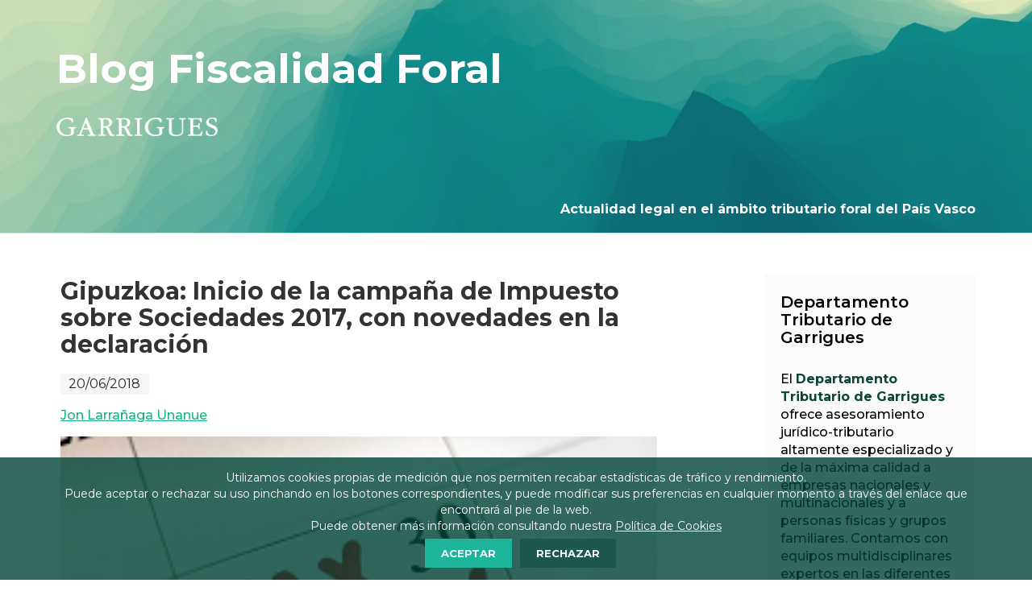

--- FILE ---
content_type: text/html; charset=UTF-8
request_url: https://fiscalidadforal.garrigues.com/gipuzkoa-inicio-de-la-campana-de-impuesto-sobre-sociedades-2017-con-novedades-en-la-declaracion/
body_size: 10386
content:

<!DOCTYPE html><html dir="ltr" lang="es" prefix="og: https://ogp.me/ns#"><head><meta charset="UTF-8"><meta name="viewport" content="width=device-width, initial-scale=1"><link rel="profile" href="http://gmpg.org/xfn/11"><link rel="pingback" href="https://fiscalidadforal.garrigues.com/xmlrpc.php"><link rel='stylesheet' id='ot-google-fonts-css'  href='//fonts.googleapis.com/css?family=Montserrat:300,300italic,regular,italic,500,500italic,600,600italic,700,700italic' type='text/css' media='all' /><link media="all" href="https://fiscalidadforal.garrigues.com/wp-content/cache/autoptimize/css/autoptimize_dd33229ec3f97a5688440442b46dcc96.css" rel="stylesheet"><title>Gipuzkoa: Inicio de la campaña de Impuesto sobre Sociedades 2017, con novedades en la declaración | Fiscalidad foral</title><meta name="description" content="Como viene siendo habitual por estas fechas, Gipuzkoa ha publicado la Orden Foral que aprueba, entre otros, los modelos 200 y 220 de presentación de las autoliquidaciones del Impuesto sobre Sociedades anunciando el inicio de la campaña que este año, con carácter general (ejercicio coincidente con el año natural) se prolongará desde el próximo 1" /><meta name="robots" content="max-image-preview:large" /><meta name="author" content="Jon Larrañaga Unanue"/><meta name="google-site-verification" content="kS7zLTuSnrm_HMZuN6uJ4EVSyXD8R9I75nHUlvsfGJY" /><meta name="keywords" content="gipuzkoa,impuesto sobre sociedades,is,novedades" /><link rel="canonical" href="https://fiscalidadforal.garrigues.com/gipuzkoa-inicio-de-la-campana-de-impuesto-sobre-sociedades-2017-con-novedades-en-la-declaracion/" /><meta name="generator" content="All in One SEO (AIOSEO) 4.8.9" /><meta property="og:locale" content="es_ES" /><meta property="og:site_name" content="Fiscalidad foral | Garrigues" /><meta property="og:type" content="article" /><meta property="og:title" content="Gipuzkoa: Inicio de la campaña de Impuesto sobre Sociedades 2017, con novedades en la declaración | Fiscalidad foral" /><meta property="og:description" content="Como viene siendo habitual por estas fechas, Gipuzkoa ha publicado la Orden Foral que aprueba, entre otros, los modelos 200 y 220 de presentación de las autoliquidaciones del Impuesto sobre Sociedades anunciando el inicio de la campaña que este año, con carácter general (ejercicio coincidente con el año natural) se prolongará desde el próximo 1" /><meta property="og:url" content="https://fiscalidadforal.garrigues.com/gipuzkoa-inicio-de-la-campana-de-impuesto-sobre-sociedades-2017-con-novedades-en-la-declaracion/" /><meta property="article:published_time" content="2018-06-20T06:46:47+00:00" /><meta property="article:modified_time" content="2018-06-20T06:46:47+00:00" /><meta name="twitter:card" content="summary" /><meta name="twitter:title" content="Gipuzkoa: Inicio de la campaña de Impuesto sobre Sociedades 2017, con novedades en la declaración | Fiscalidad foral" /><meta name="twitter:description" content="Como viene siendo habitual por estas fechas, Gipuzkoa ha publicado la Orden Foral que aprueba, entre otros, los modelos 200 y 220 de presentación de las autoliquidaciones del Impuesto sobre Sociedades anunciando el inicio de la campaña que este año, con carácter general (ejercicio coincidente con el año natural) se prolongará desde el próximo 1" /> <script type="application/ld+json" class="aioseo-schema">{"@context":"https:\/\/schema.org","@graph":[{"@type":"Article","@id":"https:\/\/fiscalidadforal.garrigues.com\/gipuzkoa-inicio-de-la-campana-de-impuesto-sobre-sociedades-2017-con-novedades-en-la-declaracion\/#article","name":"Gipuzkoa: Inicio de la campa\u00f1a de Impuesto sobre Sociedades 2017, con novedades en la declaraci\u00f3n | Fiscalidad foral","headline":"Gipuzkoa: Inicio de la campa\u00f1a de Impuesto sobre Sociedades 2017, con novedades en la declaraci\u00f3n","author":{"@id":"https:\/\/fiscalidadforal.garrigues.com\/author\/jlarranaga\/#author"},"publisher":{"@id":"https:\/\/fiscalidadforal.garrigues.com\/#organization"},"image":{"@type":"ImageObject","url":"https:\/\/fiscalidadforal.garrigues.com\/wp-content\/uploads\/2018\/06\/foto-tax-time-gip-buena.png","width":250,"height":175},"datePublished":"2018-06-20T08:46:47+02:00","dateModified":"2018-06-20T08:46:47+02:00","inLanguage":"es-ES","mainEntityOfPage":{"@id":"https:\/\/fiscalidadforal.garrigues.com\/gipuzkoa-inicio-de-la-campana-de-impuesto-sobre-sociedades-2017-con-novedades-en-la-declaracion\/#webpage"},"isPartOf":{"@id":"https:\/\/fiscalidadforal.garrigues.com\/gipuzkoa-inicio-de-la-campana-de-impuesto-sobre-sociedades-2017-con-novedades-en-la-declaracion\/#webpage"},"articleSection":"Impuesto sobre Sociedades, Gipuzkoa, Impuesto sobre Sociedades, IS, novedades, jlarranaga"},{"@type":"BreadcrumbList","@id":"https:\/\/fiscalidadforal.garrigues.com\/gipuzkoa-inicio-de-la-campana-de-impuesto-sobre-sociedades-2017-con-novedades-en-la-declaracion\/#breadcrumblist","itemListElement":[{"@type":"ListItem","@id":"https:\/\/fiscalidadforal.garrigues.com#listItem","position":1,"name":"Home","item":"https:\/\/fiscalidadforal.garrigues.com","nextItem":{"@type":"ListItem","@id":"https:\/\/fiscalidadforal.garrigues.com\/category\/impuesto-sobre-sociedades\/#listItem","name":"Impuesto sobre Sociedades"}},{"@type":"ListItem","@id":"https:\/\/fiscalidadforal.garrigues.com\/category\/impuesto-sobre-sociedades\/#listItem","position":2,"name":"Impuesto sobre Sociedades","item":"https:\/\/fiscalidadforal.garrigues.com\/category\/impuesto-sobre-sociedades\/","nextItem":{"@type":"ListItem","@id":"https:\/\/fiscalidadforal.garrigues.com\/gipuzkoa-inicio-de-la-campana-de-impuesto-sobre-sociedades-2017-con-novedades-en-la-declaracion\/#listItem","name":"Gipuzkoa: Inicio de la campa\u00f1a de Impuesto sobre Sociedades 2017, con novedades en la declaraci\u00f3n"},"previousItem":{"@type":"ListItem","@id":"https:\/\/fiscalidadforal.garrigues.com#listItem","name":"Home"}},{"@type":"ListItem","@id":"https:\/\/fiscalidadforal.garrigues.com\/gipuzkoa-inicio-de-la-campana-de-impuesto-sobre-sociedades-2017-con-novedades-en-la-declaracion\/#listItem","position":3,"name":"Gipuzkoa: Inicio de la campa\u00f1a de Impuesto sobre Sociedades 2017, con novedades en la declaraci\u00f3n","previousItem":{"@type":"ListItem","@id":"https:\/\/fiscalidadforal.garrigues.com\/category\/impuesto-sobre-sociedades\/#listItem","name":"Impuesto sobre Sociedades"}}]},{"@type":"Organization","@id":"https:\/\/fiscalidadforal.garrigues.com\/#organization","name":"Fiscalidad foral","description":"Garrigues","url":"https:\/\/fiscalidadforal.garrigues.com\/"},{"@type":"Person","@id":"https:\/\/fiscalidadforal.garrigues.com\/author\/jlarranaga\/#author","url":"https:\/\/fiscalidadforal.garrigues.com\/author\/jlarranaga\/","name":"Jon Larra\u00f1aga Unanue","image":{"@type":"ImageObject","@id":"https:\/\/fiscalidadforal.garrigues.com\/gipuzkoa-inicio-de-la-campana-de-impuesto-sobre-sociedades-2017-con-novedades-en-la-declaracion\/#authorImage","url":"https:\/\/secure.gravatar.com\/avatar\/1b653c58204fef06f79ca60f2a00b05eaabbd741edccd11b4574ef5de6595282?s=96&d=mm&r=g","width":96,"height":96,"caption":"Jon Larra\u00f1aga Unanue"}},{"@type":"WebPage","@id":"https:\/\/fiscalidadforal.garrigues.com\/gipuzkoa-inicio-de-la-campana-de-impuesto-sobre-sociedades-2017-con-novedades-en-la-declaracion\/#webpage","url":"https:\/\/fiscalidadforal.garrigues.com\/gipuzkoa-inicio-de-la-campana-de-impuesto-sobre-sociedades-2017-con-novedades-en-la-declaracion\/","name":"Gipuzkoa: Inicio de la campa\u00f1a de Impuesto sobre Sociedades 2017, con novedades en la declaraci\u00f3n | Fiscalidad foral","description":"Como viene siendo habitual por estas fechas, Gipuzkoa ha publicado la Orden Foral que aprueba, entre otros, los modelos 200 y 220 de presentaci\u00f3n de las autoliquidaciones del Impuesto sobre Sociedades anunciando el inicio de la campa\u00f1a que este a\u00f1o, con car\u00e1cter general (ejercicio coincidente con el a\u00f1o natural) se prolongar\u00e1 desde el pr\u00f3ximo 1","inLanguage":"es-ES","isPartOf":{"@id":"https:\/\/fiscalidadforal.garrigues.com\/#website"},"breadcrumb":{"@id":"https:\/\/fiscalidadforal.garrigues.com\/gipuzkoa-inicio-de-la-campana-de-impuesto-sobre-sociedades-2017-con-novedades-en-la-declaracion\/#breadcrumblist"},"author":{"@id":"https:\/\/fiscalidadforal.garrigues.com\/author\/jlarranaga\/#author"},"creator":{"@id":"https:\/\/fiscalidadforal.garrigues.com\/author\/jlarranaga\/#author"},"image":{"@type":"ImageObject","url":"https:\/\/fiscalidadforal.garrigues.com\/wp-content\/uploads\/2018\/06\/foto-tax-time-gip-buena.png","@id":"https:\/\/fiscalidadforal.garrigues.com\/gipuzkoa-inicio-de-la-campana-de-impuesto-sobre-sociedades-2017-con-novedades-en-la-declaracion\/#mainImage","width":250,"height":175},"primaryImageOfPage":{"@id":"https:\/\/fiscalidadforal.garrigues.com\/gipuzkoa-inicio-de-la-campana-de-impuesto-sobre-sociedades-2017-con-novedades-en-la-declaracion\/#mainImage"},"datePublished":"2018-06-20T08:46:47+02:00","dateModified":"2018-06-20T08:46:47+02:00"},{"@type":"WebSite","@id":"https:\/\/fiscalidadforal.garrigues.com\/#website","url":"https:\/\/fiscalidadforal.garrigues.com\/","name":"Fiscalidad foral","description":"Garrigues","inLanguage":"es-ES","publisher":{"@id":"https:\/\/fiscalidadforal.garrigues.com\/#organization"}}]}</script> <link rel='dns-prefetch' href='//fonts.googleapis.com' /><link rel='stylesheet' id='google-poppins-css' href='https://fonts.googleapis.com/css?family=Poppins%3A400%2C300%2C500%2C700%2C600' type='text/css' media='all' /> <script type="text/javascript" src="https://fiscalidadforal.garrigues.com/wp-includes/js/jquery/jquery.min.js" id="jquery-core-js"></script> <script type="text/javascript" id="cookie-notice-front-js-before">var cnArgs = {"ajaxUrl":"https:\/\/fiscalidadforal.garrigues.com\/wp-admin\/admin-ajax.php","nonce":"6203cbadbe","hideEffect":"fade","position":"bottom","onScroll":false,"onScrollOffset":600,"onClick":false,"cookieName":"cookie_notice_accepted","cookieTime":31536000,"cookieTimeRejected":31536000,"globalCookie":false,"redirection":false,"cache":true,"revokeCookies":false,"revokeCookiesOpt":"automatic"};</script> <script></script><link rel="https://api.w.org/" href="https://fiscalidadforal.garrigues.com/wp-json/" /><link rel="alternate" title="JSON" type="application/json" href="https://fiscalidadforal.garrigues.com/wp-json/wp/v2/posts/3839" /><link rel='shortlink' href='https://fiscalidadforal.garrigues.com/?p=3839' /><link rel="alternate" title="oEmbed (JSON)" type="application/json+oembed" href="https://fiscalidadforal.garrigues.com/wp-json/oembed/1.0/embed?url=https%3A%2F%2Ffiscalidadforal.garrigues.com%2Fgipuzkoa-inicio-de-la-campana-de-impuesto-sobre-sociedades-2017-con-novedades-en-la-declaracion%2F" /><link rel="alternate" title="oEmbed (XML)" type="text/xml+oembed" href="https://fiscalidadforal.garrigues.com/wp-json/oembed/1.0/embed?url=https%3A%2F%2Ffiscalidadforal.garrigues.com%2Fgipuzkoa-inicio-de-la-campana-de-impuesto-sobre-sociedades-2017-con-novedades-en-la-declaracion%2F&#038;format=xml" /><meta name="generator" content="Powered by WPBakery Page Builder - drag and drop page builder for WordPress."/><link rel="icon" href="https://fiscalidadforal.garrigues.com/wp-content/uploads/2020/12/ms-icon-310x310-1-32x32.png" sizes="32x32" /><link rel="icon" href="https://fiscalidadforal.garrigues.com/wp-content/uploads/2020/12/ms-icon-310x310-1-192x192.png" sizes="192x192" /><link rel="apple-touch-icon" href="https://fiscalidadforal.garrigues.com/wp-content/uploads/2020/12/ms-icon-310x310-1-180x180.png" /><meta name="msapplication-TileImage" content="https://fiscalidadforal.garrigues.com/wp-content/uploads/2020/12/ms-icon-310x310-1-270x270.png" /> <noscript><style>.wpb_animate_when_almost_visible { opacity: 1; }</style></noscript><meta name="google-site-verification" content="kS7zLTuSnrm_HMZuN6uJ4EVSyXD8R9I75nHUlvsfGJY" /></head><body class="wp-singular post-template-default single single-post postid-3839 single-format-standard wp-theme-theone wp-child-theme-theone-child cookies-not-set category-impuesto-sobre-sociedades wpb-js-composer js-comp-ver-8.3.1 vc_responsive"><div class="wrap-default-container"><header id="header" class="site-header header-container "><div class="header box-header-02"><div class="container"><div class="wpb-content-wrapper"><div class="vc_row wpb_row" ><div class="responsive-menu wpb_column column_container col-sm-1 vc_hidden-lg vc_hidden-md vc_hidden-sm vc_hidden-xs" ><div class="wpb_wrapper"><div class="wrap-menu-vertical"> <a class="icon-menu-vertical" href="#"></a><div class="magemenu-menu nav-exploded navbar vt-magemenu vertical-menu"><div class="explodedmenu"><ul><li id="nav-menu-item-vertical-2" class="main-menu-item  menu-item-even menu-item-depth-0 "><a class="menu-link main-menu-link"></a></li><li id="nav-menu-item-vertical-18" class="main-menu-item  menu-item-even menu-item-depth-0 "><a class="menu-link main-menu-link"></a></li><li id="nav-menu-item-vertical-225" class="main-menu-item  menu-item-even menu-item-depth-0 "><a class="menu-link main-menu-link"></a></li><li id="nav-menu-item-vertical-506" class="main-menu-item  menu-item-even menu-item-depth-0 "><a class="menu-link main-menu-link"></a></li><li id="nav-menu-item-vertical-6151" class="main-menu-item  menu-item-even menu-item-depth-0 "><a class="menu-link main-menu-link"></a></li><li id="nav-menu-item-vertical-500" class="main-menu-item  menu-item-even menu-item-depth-0 "><a class="menu-link main-menu-link"></a></li><li id="nav-menu-item-vertical-502" class="main-menu-item  menu-item-even menu-item-depth-0 "><a class="menu-link main-menu-link"></a></li><li id="nav-menu-item-vertical-6137" class="main-menu-item  menu-item-even menu-item-depth-0 "><a class="menu-link main-menu-link"></a></li><li id="nav-menu-item-vertical-342" class="main-menu-item  menu-item-even menu-item-depth-0 "><a class="menu-link main-menu-link"></a></li><li id="nav-menu-item-vertical-6146" class="main-menu-item  menu-item-even menu-item-depth-0 "><a class="menu-link main-menu-link"></a></li><li id="nav-menu-item-vertical-38" class="main-menu-item  menu-item-even menu-item-depth-0 "><a class="menu-link main-menu-link"></a></li><li id="nav-menu-item-vertical-6152" class="main-menu-item  menu-item-even menu-item-depth-0 "><a class="menu-link main-menu-link"></a></li><li id="nav-menu-item-vertical-6136" class="main-menu-item  menu-item-even menu-item-depth-0 "><a class="menu-link main-menu-link"></a></li><li id="nav-menu-item-vertical-6142" class="main-menu-item  menu-item-even menu-item-depth-0 "><a class="menu-link main-menu-link"></a></li><li id="nav-menu-item-vertical-6150" class="main-menu-item  menu-item-even menu-item-depth-0 "><a class="menu-link main-menu-link"></a></li><li id="nav-menu-item-vertical-6143" class="main-menu-item  menu-item-even menu-item-depth-0 "><a class="menu-link main-menu-link"></a></li><li id="nav-menu-item-vertical-6141" class="main-menu-item  menu-item-even menu-item-depth-0 "><a class="menu-link main-menu-link"></a></li><li id="nav-menu-item-vertical-6140" class="main-menu-item  menu-item-even menu-item-depth-0 "><a class="menu-link main-menu-link"></a></li><li id="nav-menu-item-vertical-6144" class="main-menu-item  menu-item-even menu-item-depth-0 "><a class="menu-link main-menu-link"></a></li><li id="nav-menu-item-vertical-6154" class="main-menu-item  menu-item-even menu-item-depth-0 "><a class="menu-link main-menu-link"></a></li><li id="nav-menu-item-vertical-6156" class="main-menu-item  menu-item-even menu-item-depth-0 "><a class="menu-link main-menu-link"></a></li><li id="nav-menu-item-vertical-6138" class="main-menu-item  menu-item-even menu-item-depth-0 "><a class="menu-link main-menu-link"></a></li><li id="nav-menu-item-vertical-882" class="main-menu-item  menu-item-even menu-item-depth-0 "><a class="menu-link main-menu-link"></a></li><li id="nav-menu-item-vertical-954" class="main-menu-item  menu-item-even menu-item-depth-0 "><a class="menu-link main-menu-link"></a></li><li id="nav-menu-item-vertical-6147" class="main-menu-item  menu-item-even menu-item-depth-0 "><a class="menu-link main-menu-link"></a></li><li id="nav-menu-item-vertical-2859" class="main-menu-item  menu-item-even menu-item-depth-0 "><a class="menu-link main-menu-link"></a></li><li id="nav-menu-item-vertical-2857" class="main-menu-item  menu-item-even menu-item-depth-0 "><a class="menu-link main-menu-link"></a></li><li id="nav-menu-item-vertical-6135" class="main-menu-item  menu-item-even menu-item-depth-0 "><a class="menu-link main-menu-link"></a></li><li id="nav-menu-item-vertical-9" class="main-menu-item  menu-item-even menu-item-depth-0 "><a class="menu-link main-menu-link"></a></li><li id="nav-menu-item-vertical-6145" class="main-menu-item  menu-item-even menu-item-depth-0 "><a class="menu-link main-menu-link"></a></li><li id="nav-menu-item-vertical-2848" class="main-menu-item  menu-item-even menu-item-depth-0 "><a class="menu-link main-menu-link"></a></li><li id="nav-menu-item-vertical-6148" class="main-menu-item  menu-item-even menu-item-depth-0 "><a class="menu-link main-menu-link"></a></li><li id="nav-menu-item-vertical-6153" class="main-menu-item  menu-item-even menu-item-depth-0 "><a class="menu-link main-menu-link"></a></li><li id="nav-menu-item-vertical-959" class="main-menu-item  menu-item-even menu-item-depth-0 "><a class="menu-link main-menu-link"></a></li><li id="nav-menu-item-vertical-6139" class="main-menu-item  menu-item-even menu-item-depth-0 "><a class="menu-link main-menu-link"></a></li><li id="nav-menu-item-vertical-6" class="main-menu-item  menu-item-even menu-item-depth-0 "><a class="menu-link main-menu-link"></a></li></ul></div></div></div></div></div><div class="wpb_column column_container col-sm-8 col-lg-9 col-md-7" ><div class="wpb_wrapper"><div class="wpb_text_column wpb_content_element  main-title"><div class="wpb_wrapper"><div class="main-h1"><a href="/">Blog Fiscalidad Foral</a></div></div></div> <a class="logo" href="https://fiscalidadforal.garrigues.com"><img decoding="async" src="/wp-content/uploads/2024/04/logo-blanco.png" alt="logo"></a></div></div><div class="wpb_column column_container col-sm-3 vc_hidden-lg vc_hidden-md vc_hidden-sm vc_hidden-xs" ><div class="wpb_wrapper"><div class="box-header-01"><div class="box-right"><div class="box-search box"> <span class="box-search-icon style-icon">search</span><div class="advanced-search box-inner"><div class="inner-box"> <span class="btn-search-mobile"></span> <span class="search-lbl">Search</span><form id="search_mini_form" method="get" class="woocommerce-product-search" action="https://fiscalidadforal.garrigues.com/"><div class="dropdown-cate"> <span class="cat-search">Categorías (todas)</span><div class="wrap-scrollbar"><div class="slimScrollDiv"><div class="scrollbar"><ul><li>Categorías (todas)</li></ul></div><div class="slimScrollBar"></div><div class="slimScrollRail"></div></div></div></div><div class="form-search"> <input id="search" type="search" class="input-text" placeholder="Introduzca su búsqueda..." value="" name="s"/> <input type="hidden" name="post_type" value="product" /> <input class="cat-value" type="hidden" name="product_cat" value="" /> <button type="submit" class="button form-button"><span>Buscar</span></button></div></form></div></div></div></div></div></div></div></div><div class="vc_row wpb_row" ><div class="wpb_column column_container col-sm-12 vc_hidden-sm vc_hidden-xs" ><div class="wpb_wrapper"><div class="wpb_text_column wpb_content_element  main-leyend"><div class="wpb_wrapper"><p style="text-align: right;">Actualidad legal en el ámbito tributario foral del País Vasco</p></div></div></div></div></div><div data-vc-full-width="true" data-vc-full-width-init="false" class="vc_row wpb_row hidden-sm hidden-xs menu-fix vc_custom_1458118378193" ><div class="wpb_column column_container col-sm-12 vc_custom_1444809887224" ><div class="wpb_wrapper"><div class="magemenu-menu nav-exploded navbar vt-magemenu horizontal-menu"><div class="explodedmenu"><ul><li id="nav-menu-item-2" class="main-menu-item  menu-item-even menu-item-depth-0 "><a class="menu-link main-menu-link"></a></li><li id="nav-menu-item-18" class="main-menu-item  menu-item-even menu-item-depth-0 "><a class="menu-link main-menu-link"></a></li><li id="nav-menu-item-225" class="main-menu-item  menu-item-even menu-item-depth-0 "><a class="menu-link main-menu-link"></a></li><li id="nav-menu-item-506" class="main-menu-item  menu-item-even menu-item-depth-0 "><a class="menu-link main-menu-link"></a></li><li id="nav-menu-item-6151" class="main-menu-item  menu-item-even menu-item-depth-0 "><a class="menu-link main-menu-link"></a></li><li id="nav-menu-item-500" class="main-menu-item  menu-item-even menu-item-depth-0 "><a class="menu-link main-menu-link"></a></li><li id="nav-menu-item-502" class="main-menu-item  menu-item-even menu-item-depth-0 "><a class="menu-link main-menu-link"></a></li><li id="nav-menu-item-6137" class="main-menu-item  menu-item-even menu-item-depth-0 "><a class="menu-link main-menu-link"></a></li><li id="nav-menu-item-342" class="main-menu-item  menu-item-even menu-item-depth-0 "><a class="menu-link main-menu-link"></a></li><li id="nav-menu-item-6146" class="main-menu-item  menu-item-even menu-item-depth-0 "><a class="menu-link main-menu-link"></a></li><li id="nav-menu-item-38" class="main-menu-item  menu-item-even menu-item-depth-0 "><a class="menu-link main-menu-link"></a></li><li id="nav-menu-item-6152" class="main-menu-item  menu-item-even menu-item-depth-0 "><a class="menu-link main-menu-link"></a></li><li id="nav-menu-item-6136" class="main-menu-item  menu-item-even menu-item-depth-0 "><a class="menu-link main-menu-link"></a></li><li id="nav-menu-item-6142" class="main-menu-item  menu-item-even menu-item-depth-0 "><a class="menu-link main-menu-link"></a></li><li id="nav-menu-item-6150" class="main-menu-item  menu-item-even menu-item-depth-0 "><a class="menu-link main-menu-link"></a></li><li id="nav-menu-item-6143" class="main-menu-item  menu-item-even menu-item-depth-0 "><a class="menu-link main-menu-link"></a></li><li id="nav-menu-item-6141" class="main-menu-item  menu-item-even menu-item-depth-0 "><a class="menu-link main-menu-link"></a></li><li id="nav-menu-item-6140" class="main-menu-item  menu-item-even menu-item-depth-0 "><a class="menu-link main-menu-link"></a></li><li id="nav-menu-item-6144" class="main-menu-item  menu-item-even menu-item-depth-0 "><a class="menu-link main-menu-link"></a></li><li id="nav-menu-item-6154" class="main-menu-item  menu-item-even menu-item-depth-0 "><a class="menu-link main-menu-link"></a></li><li id="nav-menu-item-6156" class="main-menu-item  menu-item-even menu-item-depth-0 "><a class="menu-link main-menu-link"></a></li><li id="nav-menu-item-6138" class="main-menu-item  menu-item-even menu-item-depth-0 "><a class="menu-link main-menu-link"></a></li><li id="nav-menu-item-882" class="main-menu-item  menu-item-even menu-item-depth-0 "><a class="menu-link main-menu-link"></a></li><li id="nav-menu-item-954" class="main-menu-item  menu-item-even menu-item-depth-0 "><a class="menu-link main-menu-link"></a></li><li id="nav-menu-item-6147" class="main-menu-item  menu-item-even menu-item-depth-0 "><a class="menu-link main-menu-link"></a></li><li id="nav-menu-item-2859" class="main-menu-item  menu-item-even menu-item-depth-0 "><a class="menu-link main-menu-link"></a></li><li id="nav-menu-item-2857" class="main-menu-item  menu-item-even menu-item-depth-0 "><a class="menu-link main-menu-link"></a></li><li id="nav-menu-item-6135" class="main-menu-item  menu-item-even menu-item-depth-0 "><a class="menu-link main-menu-link"></a></li><li id="nav-menu-item-9" class="main-menu-item  menu-item-even menu-item-depth-0 "><a class="menu-link main-menu-link"></a></li><li id="nav-menu-item-6145" class="main-menu-item  menu-item-even menu-item-depth-0 "><a class="menu-link main-menu-link"></a></li><li id="nav-menu-item-2848" class="main-menu-item  menu-item-even menu-item-depth-0 "><a class="menu-link main-menu-link"></a></li><li id="nav-menu-item-6148" class="main-menu-item  menu-item-even menu-item-depth-0 "><a class="menu-link main-menu-link"></a></li><li id="nav-menu-item-6153" class="main-menu-item  menu-item-even menu-item-depth-0 "><a class="menu-link main-menu-link"></a></li><li id="nav-menu-item-959" class="main-menu-item  menu-item-even menu-item-depth-0 "><a class="menu-link main-menu-link"></a></li><li id="nav-menu-item-6139" class="main-menu-item  menu-item-even menu-item-depth-0 "><a class="menu-link main-menu-link"></a></li><li id="nav-menu-item-6" class="main-menu-item  menu-item-even menu-item-depth-0 "><a class="menu-link main-menu-link"></a></li></ul></div></div></div></div></div><div class="vc_row-full-width"></div></div></div></div></header><div id="main-content" class="main-wrapper-default"><div class="container"><div class="row"><div class="blog-main col-lg-8 col-md-8 col-sm-12 col-xs-12"><div class="position-03 box-style style-top-6px-gar"><div class="tittle"><h1> Gipuzkoa: Inicio de la campaña de Impuesto sobre Sociedades 2017, con novedades en la declaración</h1> <span class="text-03 date-post">20/06/2018</span> <span class="text-03 coauthor-post"><a href="https://fiscalidadforal.garrigues.com/author/jlarranaga/" title="Entradas de Jon Larrañaga Unanue" class="author url fn" rel="author">Jon Larrañaga Unanue</a></span></div><div class="position-top-03"><div class="box-right"><div class="post-thumbnail product-image-banner zoom-image time3s"> <img width="250" height="175" src="https://fiscalidadforal.garrigues.com/wp-content/uploads/2018/06/foto-tax-time-gip-buena.png" class="blog-image wp-post-image" alt="" decoding="async" /></div></div><div class="clearfix"></div><div class="post-content"><p><img decoding="async" class="size-full wp-image-3841 alignleft" src="https://fiscalidadforal.garrigues.com/wp-content/uploads/2018/06/foto-tax-time-gip-buena.png" alt="" width="250" height="175" />Como viene siendo habitual por estas fechas, Gipuzkoa ha publicado la <span style="color: #0000ff;"><a style="color: #0000ff;" href="https://ssl4.gipuzkoa.net/castell/bog/2018/06/15/c1804278.pdf" target="_blank" rel="noopener">Orden Foral</a></span> que aprueba, entre otros, los modelos 200 y 220 de presentación de las autoliquidaciones del Impuesto sobre Sociedades anunciando el inicio de la campaña que este año, con carácter general (ejercicio coincidente con el año natural) se prolongará desde el próximo 1 de julio hasta el 25 de julio (ambos inclusive). Tendremos, por tanto, que recordar que este año Santiago no es festivo en Gipuzkoa.</p><p>Como novedades, este año destacan:</p><p>Por un lado, la supresión de la obligación de informar sobre operaciones vinculadas en el modelo 200.</p><p>Como ya ocurrió en territorio común, al igual que ha hecho Álava y también ha anunciado Bizkaia, la administración guipuzcoana no exigirá la cumplimentación de los tradicionales cuadros de operaciones con personas o entidades vinculadas al tiempo en el que obliga al contribuyente a liquidar el Impuesto sobre Sociedades 2017, pero no olvida esta obligación y anuncia que se cumplirá con ella con la presentación de una nueva declaración informativa aprobada al efecto (¿modelo 232 foral?).</p><p>Por otro lado, se incorporan obligaciones de información adicionales para los contribuyentes que acrediten deducciones por I+D, añadiendo a los modelos un nuevo anexo en el que el obligado tributario detallará información sobre el número de expediente del proyecto, la cuantía de la inversión o de las subvenciones, en su caso, recibidas, la existencia o no de certificados (SPRI u otros), el carácter plurianual o no del proyecto y el período de ejecución del mismo.</p><p>Por tanto, una de cal y una de arena para los contribuyentes guipuzcoanos, se pospone la obligación de información sobre operaciones vinculadas a un momento posterior, con el fin de simplificar y reducir las cargas administrativas derivadas de la cumplimentación de los modelos tributarios, pero se añaden obligaciones adicionales para aquellas empresas guipuzcoanas que acrediten proyectos de investigación.</p><p>&nbsp;</p><p>&nbsp;</p></div><ul class="list-group list-group-horizontal list-unstyled gap-3 mt-3 lista-rrss"><li><a class="fs-5" href="https://www.linkedin.com/sharing/share-offsite/?url=https://fiscalidadforal.garrigues.com/gipuzkoa-inicio-de-la-campana-de-impuesto-sobre-sociedades-2017-con-novedades-en-la-declaracion/"
 target="_blank"><i class="fa-brands fa-linkedin-in"></i></a></li><li><a class="fs-5" href="https://twitter.com/intent/tweet?text=Gipuzkoa: Inicio de la campaña de Impuesto sobre Sociedades 2017, con novedades en la declaración&url=https://fiscalidadforal.garrigues.com/gipuzkoa-inicio-de-la-campana-de-impuesto-sobre-sociedades-2017-con-novedades-en-la-declaracion/"
 target="_blank"><i class="fa-brands fa-x-twitter"></i></a></li><li><a class="fs-5" href="https://www.facebook.com/sharer.php?u=https://fiscalidadforal.garrigues.com/gipuzkoa-inicio-de-la-campana-de-impuesto-sobre-sociedades-2017-con-novedades-en-la-declaracion/&t=Gipuzkoa: Inicio de la campaña de Impuesto sobre Sociedades 2017, con novedades en la declaración"
 target="_blank"><i class="fa-brands fa-facebook-f"></i></a></li></ul></div><div class="tag-cloud"><div class="tittle-general"><h2>etiquetas</h2></div><div class="block-tag"> <i class="fa-solid fa-tag"></i><a href="https://fiscalidadforal.garrigues.com/tag/gipuzkoa/" rel="tag">Gipuzkoa</a>,<a href="https://fiscalidadforal.garrigues.com/tag/impuesto-sobre-sociedades/" rel="tag">Impuesto sobre Sociedades</a>,<a href="https://fiscalidadforal.garrigues.com/tag/is/" rel="tag">IS</a>,<a href="https://fiscalidadforal.garrigues.com/tag/novedades/" rel="tag">novedades</a></div></div></div></div><div class="col-lg-1 col-md-1 col-sm-12 col-xs-12"> &nbsp;</div><div class="col-lg-3 col-md-3 col-sm-12 col-xs-12"><div class="col-lg-1 col-md-1 col-sm-12 col-xs-12"> &nbsp;</div><div class="right-single-detail-02 sidebar sidebar-right"><div id="custom_html-4" class="widget_text sidebar-widget widget box-style-15px style-top-6px widget_custom_html"><h3 class="widget-title">Departamento Tributario de Garrigues</h3><div class="textwidget custom-html-widget"><div style="padding:10px 0 10px 0;">El <strong><a href="https://www.garrigues.com/es_ES/servicios/tributario" class="enlace-dpto" target="_blank">Departamento Tributario de Garrigues</a></strong> ofrece asesoramiento jurídico-tributario altamente especializado y de la máxima calidad a empresas nacionales y multinacionales y a personas físicas y grupos familiares. Contamos con equipos multidisciplinares expertos en las diferentes ramas del derecho tributario y apostamos por la especialización y el uso de la tecnología, adaptada a las necesidades de nuestros clientes, así como con la interconexión con el resto de ramas del Derecho.<div class="socio-responsable"><h3 class="titulo">Profesional de contacto</h3><center><div class="image-contact"><a href="https://www.garrigues.com/es_ES/equipo/joseba-saez" target="_blank"><img src="/wp-content/uploads/2024/04/joseba-saez.jpg" alt="Joseba Sáez" width="180" /></a></div></center><h3 class="nombre"><a href="https://www.garrigues.com/es_ES/equipo/joseba-saez" target="_blank">Joseba Sáez</a></h3><div class="descripcion"> Socio responsable del departamento de Derecho Tributario para el País Vasco y Navarra.</div></div></div></div></div><div id="custom_html-5" class="widget_text sidebar-widget widget box-style-15px style-top-6px widget_custom_html"><h3 class="widget-title">Suscribirme</h3><div class="textwidget custom-html-widget"><div class="knews_add_user knewsform_container" id="knewsform_1"><form action="/wp-admin/admin-ajax.php" method="post"><fieldset class="knewsemail"><input type="text" name="knewsemail" value="" placeholder="E-mail *" class="field-email" /></fieldset><input type="hidden" name="user_knews_list" value="2" /><input type="hidden" name="lang_user" value="es" /><input type="hidden" name="lang_locale_user" value="es-ES" /><fieldset class="knewsterms"><span style="display:block; margin-bottom:10px;"><input type="checkbox" name="knewsterms" value="1" title="El responsable del tratamiento de sus datos personales es J&A Garrigues, S.L.P.  (Garrigues), quien los tratará con la finalidad de gestionar su suscripción al blog de Garrigues, sobre la base de la relación contractual de prestación de servicios que nos vincula, aun cuando el servicio solicitado sea gratuito. No cederemos sus datos personales a terceros salvo cuando resulte legalmente obligatorio, podrán acceder a sus datos personales los prestadores de servicios de Garrigues. Tiene derecho a acceder, rectificar y suprimir sus datos, así como otros derechos, como se explica en la información adicional sobre privacidad. Al hacer click en el botón “Enviar” declaras conocer y entender la política de privacidad de Garrigues." /> No soy un robot *<div style="line-height:11px !important; margin-top:8px"><label for="knewsterms"><small><span style="font-size:12px !important">El responsable del tratamiento de sus datos personales es J&A Garrigues, S.L.P.  (Garrigues), quien los tratará con la finalidad de gestionar su suscripción al blog de Garrigues, sobre la base de la relación contractual de prestación de servicios que nos vincula, aun cuando el servicio solicitado sea gratuito. No cederemos sus datos personales a terceros salvo cuando resulte legalmente obligatorio, podrán acceder a sus datos personales los prestadores de servicios de Garrigues. Tiene derecho a acceder, rectificar y suprimir sus datos, así como otros derechos, como se explica en <a href="https://www.garrigues.com/es_ES/pagina/politica-de-privacidad" target="_blank" style="text-decoration:underline">la información adicional sobre privacidad</a>.<br /><br /> Al hacer click en el botón “Enviar” declaras conocer y entender la política de privacidad de Garrigues.</span>*</small></label></div><input type="hidden" value="1" name="required_knewsterms" /></span></fieldset><input type="hidden" name="knewskey" value="b34ea473bb5b6057162d4d89b9286ead" /><textarea name="knewscomment" class="knewscomment" style="width:150px; height:80px" rows="5" cols="20"></textarea><fieldset class="requiredtext"><span style="display:block; margin-bottom:10px;"><small>* Este campo es obligatorio</small></span></fieldset><fieldset class="knewsbutton"><input class="knewsbutton" type="submit" value="Enviar" style="display:block; margin-bottom:10px;" /></fieldset> <input type="hidden" name="action" value="knewsAddUser" /></form></div></div></div><div id="search-3" class="sidebar-widget widget box-style-15px style-top-6px widget_search"><h3 class="widget-title">Buscar</h3><form role="search" class="search-widget" method="get" action="https://fiscalidadforal.garrigues.com/"><div class="form-group"> <input type="text" class="form-control" id="exampleInputEmail1" value=""  name="s" placeholder="buscar aquí"></div> <button type="submit" class="btn2 btn-search2 btn-submit2"><div class="submit"></div></button></form></div><div id="categories-3" class="sidebar-widget widget box-style-15px style-top-6px widget_categories"><h3 class="widget-title">Categorías</h3><ul><li class="cat-item cat-item-395"><a href="https://fiscalidadforal.garrigues.com/category/aduanas/">Aduanas</a> (9)</li><li class="cat-item cat-item-238"><a href="https://fiscalidadforal.garrigues.com/category/ayudas-fiscales/">Ayudas fiscales</a> (2)</li><li class="cat-item cat-item-232"><a href="https://fiscalidadforal.garrigues.com/category/conicerto-economico/">Concierto económico</a> (12)</li><li class="cat-item cat-item-314"><a href="https://fiscalidadforal.garrigues.com/category/derecho-comunitario/">Derecho comunitario</a> (4)</li><li class="cat-item cat-item-12"><a href="https://fiscalidadforal.garrigues.com/category/expatriados/">Expatriados</a> (6)</li><li class="cat-item cat-item-11"><a href="https://fiscalidadforal.garrigues.com/category/fiscalidad-internacional/">Fiscalidad internacional</a> (72)</li><li class="cat-item cat-item-5"><a href="https://fiscalidadforal.garrigues.com/category/general/">General</a> (192)</li><li class="cat-item cat-item-63"><a href="https://fiscalidadforal.garrigues.com/category/impuesto-sobre-el-patrimonio/">Impuesto sobre el Patrimonio</a> (32)</li><li class="cat-item cat-item-6"><a href="https://fiscalidadforal.garrigues.com/category/impuesto-sobre-sociedades/">Impuesto sobre Sociedades</a> (240)</li><li class="cat-item cat-item-109"><a href="https://fiscalidadforal.garrigues.com/category/impuesto-sobre-sucesiones-y-donaciones/">Impuesto sobre sucesiones y donaciones</a> (38)</li><li class="cat-item cat-item-181"><a href="https://fiscalidadforal.garrigues.com/category/impuestos-especiales/">Impuestos Especiales</a> (16)</li><li class="cat-item cat-item-327"><a href="https://fiscalidadforal.garrigues.com/category/impuestos-locales/">Impuestos locales</a> (21)</li><li class="cat-item cat-item-196"><a href="https://fiscalidadforal.garrigues.com/category/irnr/">IRNR</a> (15)</li><li class="cat-item cat-item-7"><a href="https://fiscalidadforal.garrigues.com/category/irpf/">IRPF</a> (201)</li><li class="cat-item cat-item-131"><a href="https://fiscalidadforal.garrigues.com/category/itpajd/">ITPAJD</a> (49)</li><li class="cat-item cat-item-8"><a href="https://fiscalidadforal.garrigues.com/category/iva/">IVA</a> (115)</li><li class="cat-item cat-item-74"><a href="https://fiscalidadforal.garrigues.com/category/norma-foral-general-tributaria/">Norma Foral General Tributaria</a> (14)</li><li class="cat-item cat-item-163"><a href="https://fiscalidadforal.garrigues.com/category/otros-impuestos-indirectos/">Otros impuestos indirectos</a> (22)</li><li class="cat-item cat-item-10"><a href="https://fiscalidadforal.garrigues.com/category/precios-de-transferencia/">Precios de transferencia</a> (16)</li><li class="cat-item cat-item-13"><a href="https://fiscalidadforal.garrigues.com/category/procedimiento-tributario/">Procedimiento tributario</a> (56)</li><li class="cat-item cat-item-1"><a href="https://fiscalidadforal.garrigues.com/category/uncategorized/">Uncategorized</a> (12)</li><li class="cat-item cat-item-415"><a href="https://fiscalidadforal.garrigues.com/category/%ef%80%ad-impuesto-sobre-la-riqueza-y-las-grandes-fortunas/"> Impuesto sobre la Riqueza y las Grandes Fortunas</a> (6)</li></ul></div><div id="tag_cloud-3" class="sidebar-widget widget box-style-15px style-top-6px widget_tag_cloud"><h3 class="widget-title">Nube de etiquetas</h3><div class="tagcloud"><a href="https://fiscalidadforal.garrigues.com/tag/ticketbai/" class="tag-cloud-link tag-link-751 tag-link-position-1" style="font-size: 8pt;" aria-label="TicketBAI (19 elementos)">TicketBAI</a> <a href="https://fiscalidadforal.garrigues.com/tag/alava/" class="tag-cloud-link tag-link-122 tag-link-position-2" style="font-size: 15.875pt;" aria-label="Álava (55 elementos)">Álava</a> <a href="https://fiscalidadforal.garrigues.com/tag/irpf/" class="tag-cloud-link tag-link-505 tag-link-position-3" style="font-size: 19.025pt;" aria-label="IRPF (84 elementos)">IRPF</a> <a href="https://fiscalidadforal.garrigues.com/tag/exencion/" class="tag-cloud-link tag-link-159 tag-link-position-4" style="font-size: 8.35pt;" aria-label="Exención (20 elementos)">Exención</a> <a href="https://fiscalidadforal.garrigues.com/tag/impuesto-sobre-sociedades/" class="tag-cloud-link tag-link-504 tag-link-position-5" style="font-size: 18.85pt;" aria-label="Impuesto sobre Sociedades (82 elementos)">Impuesto sobre Sociedades</a> <a href="https://fiscalidadforal.garrigues.com/tag/iva/" class="tag-cloud-link tag-link-506 tag-link-position-6" style="font-size: 13.25pt;" aria-label="IVA (39 elementos)">IVA</a> <a href="https://fiscalidadforal.garrigues.com/tag/covid-19/" class="tag-cloud-link tag-link-761 tag-link-position-7" style="font-size: 13.425pt;" aria-label="COVID-19 (40 elementos)">COVID-19</a> <a href="https://fiscalidadforal.garrigues.com/tag/gipuzkoa/" class="tag-cloud-link tag-link-113 tag-link-position-8" style="font-size: 20.6pt;" aria-label="Gipuzkoa (103 elementos)">Gipuzkoa</a> <a href="https://fiscalidadforal.garrigues.com/tag/reforma-fiscal/" class="tag-cloud-link tag-link-38 tag-link-position-9" style="font-size: 8pt;" aria-label="reforma fiscal (19 elementos)">reforma fiscal</a> <a href="https://fiscalidadforal.garrigues.com/tag/bizkaia/" class="tag-cloud-link tag-link-115 tag-link-position-10" style="font-size: 22pt;" aria-label="Bizkaia (124 elementos)">Bizkaia</a></div></div></div></div><div class="col-lg-12 col-md-12 col-sm-12 col-xs-12"><div class="position-04 box-style-15px style-top-6px"><div class="tab-item"><ul><li class="active"><a href="#item_tab50" data-toggle="tab">POSTS RELACIONADOS</a></li></ul></div><div class="tab-content"><div id="item_tab50" class="tab-pane active"><div id="vt_slider_50" class="vt_slider"><div class="navslider"> <a href="#" class="prev">Prev</a> <a href="#" class="next">Next</a></div><div class="slider-inner"><div class="container-slider"><div class="wrap-item-products sv-custom-slider" data-num="4" data-speed="" data-itemres="1,2,4"><div class="item"> <a class="product-image zoom-image time3s" href="https://fiscalidadforal.garrigues.com/pago-fraccionado-2025-primeras-obligaciones-tributarias-del-ultimo-trimestre-del-ano/"> <img width="320" height="250" src="https://fiscalidadforal.garrigues.com/wp-content/uploads/2025/10/foto-diagrama-320x250.jpg" class="attachment-320x250 size-320x250 wp-post-image" alt="" decoding="async" loading="lazy" /> </a><p><a class="post-title" href="https://fiscalidadforal.garrigues.com/pago-fraccionado-2025-primeras-obligaciones-tributarias-del-ultimo-trimestre-del-ano/">Pago fraccionado 2025: primeras obligaciones tributarias del último trimestre del año</a></p><div class="date"><span class="post-date">20/06/2018</span></div> <a href="https://fiscalidadforal.garrigues.com/pago-fraccionado-2025-primeras-obligaciones-tributarias-del-ultimo-trimestre-del-ano/" class="see-more"></a></div><div class="item"> <a class="product-image zoom-image time3s" href="https://fiscalidadforal.garrigues.com/se-reforma-la-fiscalidad-de-la-prevision-social-en-el-pais-vasco/"> <img width="320" height="250" src="https://fiscalidadforal.garrigues.com/wp-content/uploads/2025/06/foto-blog-EPSV-320x250.jpg" class="attachment-320x250 size-320x250 wp-post-image" alt="" decoding="async" loading="lazy" /> </a><p><a class="post-title" href="https://fiscalidadforal.garrigues.com/se-reforma-la-fiscalidad-de-la-prevision-social-en-el-pais-vasco/">Se reforma la fiscalidad de la previsión social en el País Vasco</a></p><div class="date"><span class="post-date">20/06/2018</span></div> <a href="https://fiscalidadforal.garrigues.com/se-reforma-la-fiscalidad-de-la-prevision-social-en-el-pais-vasco/" class="see-more"></a></div><div class="item"> <a class="product-image zoom-image time3s" href="https://fiscalidadforal.garrigues.com/bizkaia-y-araba-alava-publican-las-normas-forales-para-la-revision-fiscal-de-sus-sistemas-tributarios/"> <img width="320" height="250" src="https://fiscalidadforal.garrigues.com/wp-content/uploads/2024/10/foto-para-alertas-y-newsletters-320x250.jpg" class="attachment-320x250 size-320x250 wp-post-image" alt="" decoding="async" loading="lazy" /> </a><p><a class="post-title" href="https://fiscalidadforal.garrigues.com/bizkaia-y-araba-alava-publican-las-normas-forales-para-la-revision-fiscal-de-sus-sistemas-tributarios/">Bizkaia y Araba/Álava publican las normas forales para la revisión fiscal de sus sistemas tributarios</a></p><div class="date"><span class="post-date">20/06/2018</span></div> <a href="https://fiscalidadforal.garrigues.com/bizkaia-y-araba-alava-publican-las-normas-forales-para-la-revision-fiscal-de-sus-sistemas-tributarios/" class="see-more"></a></div><div class="item"> <a class="product-image zoom-image time3s" href="https://fiscalidadforal.garrigues.com/bizkaia-modifica-los-reglamentos-del-impuesto-sobre-la-renta-de-las-personas-fisicas-y-del-impuesto-sobre-sociedades/"> <img width="320" height="250" src="https://fiscalidadforal.garrigues.com/wp-content/uploads/2025/03/foto-blog-edificios-320x250.jpg" class="attachment-320x250 size-320x250 wp-post-image" alt="" decoding="async" loading="lazy" /> </a><p><a class="post-title" href="https://fiscalidadforal.garrigues.com/bizkaia-modifica-los-reglamentos-del-impuesto-sobre-la-renta-de-las-personas-fisicas-y-del-impuesto-sobre-sociedades/">Bizkaia modifica los Reglamentos del Impuesto sobre la Renta de las Personas Físicas y del Impuesto sobre Sociedades</a></p><div class="date"><span class="post-date">20/06/2018</span></div> <a href="https://fiscalidadforal.garrigues.com/bizkaia-modifica-los-reglamentos-del-impuesto-sobre-la-renta-de-las-personas-fisicas-y-del-impuesto-sobre-sociedades/" class="see-more"></a></div><div class="item"> <a class="product-image zoom-image time3s" href="https://fiscalidadforal.garrigues.com/bizkaia-alava-y-gipuzkoa-publican-sus-proyectos-anteproyectos-de-norma-foral-para-la-revision-fiscal-del-sistema-tributario/"> <img width="320" height="250" src="https://fiscalidadforal.garrigues.com/wp-content/uploads/2024/12/foto-vivienda-reforma-fiscal-320x250.jpg" class="attachment-320x250 size-320x250 wp-post-image" alt="" decoding="async" loading="lazy" /> </a><p><a class="post-title" href="https://fiscalidadforal.garrigues.com/bizkaia-alava-y-gipuzkoa-publican-sus-proyectos-anteproyectos-de-norma-foral-para-la-revision-fiscal-del-sistema-tributario/">Bizkaia, Álava y Gipuzkoa publican sus Proyectos / Anteproyectos de Norma Foral para la revisión fiscal del sistema tributario</a></p><div class="date"><span class="post-date">20/06/2018</span></div> <a href="https://fiscalidadforal.garrigues.com/bizkaia-alava-y-gipuzkoa-publican-sus-proyectos-anteproyectos-de-norma-foral-para-la-revision-fiscal-del-sistema-tributario/" class="see-more"></a></div></div></div></div></div></div></div></div></div></div></div></div><footer id="colophon" class="site-footer"><div class="container"><div class="block-footer-general"><div class="wpb-content-wrapper"><div data-vc-full-width="true" data-vc-full-width-init="false" class="vc_row wpb_row vc_custom_1712914395931" ><div class="wpb_column column_container col-sm-12" ><div class="wpb_wrapper"><div class="wpb_raw_code wpb_raw_html wpb_content_element footer-line" ><div class="wpb_wrapper"><p>&nbsp;</p></div></div><div class="wpb_raw_code wpb_raw_html wpb_content_element" ><div class="wpb_wrapper"><p style="text-align:center"><br /><a href="https://www.garrigues.com"><img decoding="async" src="/wp-content/themes/theone-child/assets/img/logo-blanco.svg" width="200" /></a></p></div></div><div class="box-footer-03"><ul class="block-social pull-center"><li><a class="s1" href="https://es.linkedin.com/company/garrigues"><i class="fa fa-brands fa-linkedin"></i></a></li><li><a class="s2" href="https://twitter.com/garrigues_es"><i class="fa fa-brands fa-x-twitter"></i></a></li><li><a class="s3" href="https://www.youtube.com/user/GarriguesES"><i class="fa fa-brands fa-youtube"></i></a></li></ul></div><div class="clearfix"></div><div class="wpb_text_column wpb_content_element "><div class="wpb_wrapper"><p class="coppyright" style="text-align: center;">©2025 J&amp;A Garrigues, S.L.P. Todos los derechos reservados</p></div></div><div class="wpb_text_column wpb_content_element  vc_custom_1712914229268 terms-list"><div class="wpb_wrapper"><ul class="list-inline"><li style="text-align: center;"><a href="https://www.garrigues.com/es_ES/sobre-nosotros" target="_blank" rel="noopener">Sobre nosotros</a></li><li style="text-align: center;"><a href="/contacto">Contacto</a></li><li style="text-align: center;"><a href="/terminos-y-condiciones">Términos y condiciones</a></li><li style="text-align: center;"><a href="https://www.garrigues.com/es_ES/pagina/politica-de-privacidad" target="_blank" rel="noopener noreferrer">Política de privacidad</a></li><li style="text-align: center;"><a href="/politica-de-cookies">Política de cookies</a></li><li style="text-align: center;"><a href="/feed">RSS</a></li></ul></div></div></div></div></div><div class="vc_row-full-width"></div></div></div></div></footer></div> <script type="speculationrules">{"prefetch":[{"source":"document","where":{"and":[{"href_matches":"\/*"},{"not":{"href_matches":["\/wp-*.php","\/wp-admin\/*","\/wp-content\/uploads\/*","\/wp-content\/*","\/wp-content\/plugins\/*","\/wp-content\/themes\/theone-child\/*","\/wp-content\/themes\/theone\/*","\/*\\?(.+)"]}},{"not":{"selector_matches":"a[rel~=\"nofollow\"]"}},{"not":{"selector_matches":".no-prefetch, .no-prefetch a"}}]},"eagerness":"conservative"}]}</script> <script type="text/javascript">(function($) {
                        "use strict";
                        $("head").append('<style id="sv_add_footer_css">.vc_custom_1458118378193{margin-bottom: 0px !important;border-top-width: 1px !important;border-top-color: #e5e5e5 !important;border-top-style: solid !important;}.vc_custom_1444809887224{padding-right: 0px !important;padding-left: 0px !important;}.vc_custom_1712914395931{margin-bottom: 0px !important;background-color: #153a31 !important;}.vc_custom_1712914229268{margin-top: 4px !important;margin-bottom: 1px !important;}</style>');
                    })(jQuery);</script><script type="text/html" id="wpb-modifications">window.wpbCustomElement = 1;</script> <script type="text/javascript" id="sv_like_post-js-extra">var ajax_var = {"url":"https:\/\/fiscalidadforal.garrigues.com\/wp-admin\/admin-ajax.php","nonce":"12197e8f41"};</script> <script type="text/javascript" src="https://fiscalidadforal.garrigues.com/wp-includes/js/dist/hooks.min.js" id="wp-hooks-js"></script> <script type="text/javascript" src="https://fiscalidadforal.garrigues.com/wp-includes/js/dist/i18n.min.js" id="wp-i18n-js"></script> <script type="text/javascript" id="wp-i18n-js-after">wp.i18n.setLocaleData( { 'text direction\u0004ltr': [ 'ltr' ] } );</script> <script type="text/javascript" id="contact-form-7-js-translations">( function( domain, translations ) {
	var localeData = translations.locale_data[ domain ] || translations.locale_data.messages;
	localeData[""].domain = domain;
	wp.i18n.setLocaleData( localeData, domain );
} )( "contact-form-7", {"translation-revision-date":"2025-10-29 16:00:55+0000","generator":"GlotPress\/4.0.3","domain":"messages","locale_data":{"messages":{"":{"domain":"messages","plural-forms":"nplurals=2; plural=n != 1;","lang":"es"},"This contact form is placed in the wrong place.":["Este formulario de contacto est\u00e1 situado en el lugar incorrecto."],"Error:":["Error:"]}},"comment":{"reference":"includes\/js\/index.js"}} );</script> <script type="text/javascript" id="contact-form-7-js-before">var wpcf7 = {
    "api": {
        "root": "https:\/\/fiscalidadforal.garrigues.com\/wp-json\/",
        "namespace": "contact-form-7\/v1"
    },
    "cached": 1
};</script> <script type="text/javascript" id="dscf7_refresh_script-js-extra">var ajax_object = {"ajax_url":"https:\/\/fiscalidadforal.garrigues.com\/wp-admin\/admin-ajax.php","nonce":"dda2e213df"};</script> <script type="text/javascript" id="s7t-ajax-js-extra">var ajax_process = {"ajaxurl":"https:\/\/fiscalidadforal.garrigues.com\/wp-admin\/admin-ajax.php"};</script> <script type="text/javascript" id="wp-statistics-tracker-js-extra">var WP_Statistics_Tracker_Object = {"requestUrl":"https:\/\/fiscalidadforal.garrigues.com\/wp-json\/wp-statistics\/v2","ajaxUrl":"https:\/\/fiscalidadforal.garrigues.com\/wp-admin\/admin-ajax.php","hitParams":{"wp_statistics_hit":1,"source_type":"post","source_id":3839,"search_query":"","signature":"f98bd057ecf4be997b0faa140862187b","endpoint":"hit"},"onlineParams":{"wp_statistics_hit":1,"source_type":"post","source_id":3839,"search_query":"","signature":"f98bd057ecf4be997b0faa140862187b","endpoint":"online"},"option":{"userOnline":"1","dntEnabled":"1","bypassAdBlockers":"","consentIntegration":{"name":null,"status":[]},"isPreview":false,"trackAnonymously":false,"isWpConsentApiActive":false,"consentLevel":"disabled"},"jsCheckTime":"60000","isLegacyEventLoaded":"","customEventAjaxUrl":"https:\/\/fiscalidadforal.garrigues.com\/wp-admin\/admin-ajax.php?action=wp_statistics_custom_event&nonce=cd0cf1967b"};</script> <script></script> <div id="cookie-notice" role="dialog" class="cookie-notice-hidden cookie-revoke-hidden cn-position-bottom" aria-label="Cookie Notice" style="background-color: rgba(0,68,56,0.8);"><div class="cookie-notice-container" style="color: #fff"><span id="cn-notice-text" class="cn-text-container">Utilizamos cookies propias de medición que nos permiten recabar estadísticas de tráfico y rendimiento. <br /> Puede aceptar o rechazar su uso pinchando en los botones correspondientes, y puede modificar sus preferencias en cualquier momento a través del enlace que encontrará al pie de la web. <br /> Puede obtener más información consultando nuestra <a href="/politica-de-cookies"><u>Política de Cookies</u></a><br /></span><span id="cn-notice-buttons" class="cn-buttons-container"><a href="#" id="cn-accept-cookie" onclick="openAgree();" data-cookie-set="accept" class="cn-set-cookie cn-button cn-button-custom button" aria-label="ACEPTAR">ACEPTAR</a><a href="#" id="cn-refuse-cookie" data-cookie-set="refuse" class="cn-set-cookie cn-button cn-button-custom button" aria-label="RECHAZAR">RECHAZAR</a></span><span id="cn-close-notice" data-cookie-set="accept" class="cn-close-icon" title="RECHAZAR"></span></div></div>  <script async src="https://www.googletagmanager.com/gtag/js?id=G-PEJ02ZC9Q3"></script> <script>window.dataLayer = window.dataLayer || [];
  function gtag(){dataLayer.push(arguments);}
window['ga-disable-G-PEJ02ZC9Q3'] = true;  gtag('js', new Date());

  gtag('config', 'G-PEJ02ZC9Q3', {
  	'cookie_domain': 'fiscalidadforal.garrigues.com'
  });</script> <script defer src="https://fiscalidadforal.garrigues.com/wp-content/cache/autoptimize/js/autoptimize_e543dec2cb43bd3470e2e3f7098c5e18.js"></script></body></html>

--- FILE ---
content_type: image/svg+xml
request_url: https://fiscalidadforal.garrigues.com/wp-content/themes/theone-child/assets/img/logo-blanco.svg
body_size: 42674
content:
<svg xmlns="http://www.w3.org/2000/svg" xmlns:xlink="http://www.w3.org/1999/xlink" width="248" height="29" viewBox="0 0 248 29">
  <defs>
    <pattern id="pattern" preserveAspectRatio="none" width="100%" height="100%" viewBox="0 0 2484 292">
      <image width="2484" height="292" xlink:href="[data-uri]"/>
    </pattern>
  </defs>
  <rect id="LOGO_GARRIGUES_blanco" width="248" height="29" fill="url(#pattern)"/>
</svg>


--- FILE ---
content_type: image/svg+xml
request_url: https://fiscalidadforal.garrigues.com/wp-content/themes/theone-child/assets/img/select-left-green.svg
body_size: -1821
content:
<svg xmlns="http://www.w3.org/2000/svg" width="34.55" height="65.176" viewBox="0 0 34.55 65.176">
  <path id="select" d="M3886.877,524.493l31.052,30.929,17.312-17.919,12.57-13.01" transform="translate(556.922 -3884.756) rotate(90)" fill="none" stroke="#009a77" stroke-linecap="round" stroke-linejoin="round" stroke-width="3"/>
</svg>


--- FILE ---
content_type: image/svg+xml
request_url: https://fiscalidadforal.garrigues.com/wp-content/themes/theone-child/assets/img/select-right-green.svg
body_size: -1905
content:
<svg xmlns="http://www.w3.org/2000/svg" width="34.55" height="65.176" viewBox="0 0 34.55 65.176">
  <path id="select" d="M3886.877,524.493l31.052,30.929,29.882-30.929" transform="translate(-522.371 3949.932) rotate(-90)" fill="none" stroke="#009a77" stroke-linecap="round" stroke-linejoin="round" stroke-width="3"/>
</svg>
